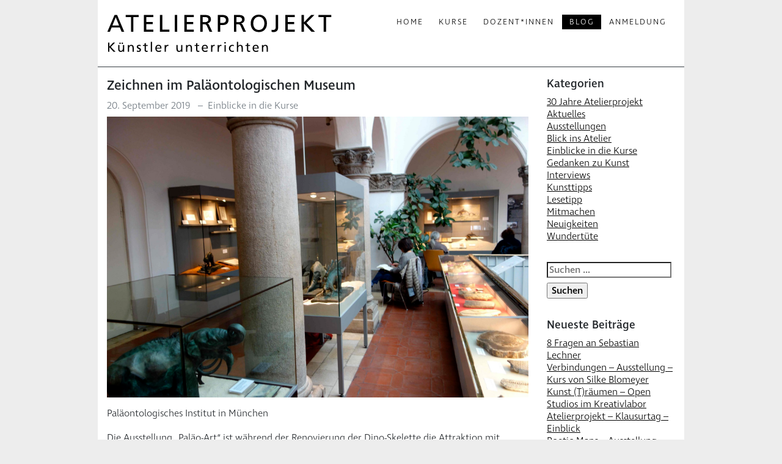

--- FILE ---
content_type: text/html; charset=UTF-8
request_url: https://atelierprojekt.de/blog/einblickeindiekurse/zeichnen-im-palaeontologischen-museum/
body_size: 8189
content:
<!doctype html>
<html lang="de">
<head>
    <meta charset="UTF-8">
    <meta name="viewport" content="width=device-width, initial-scale=1">

	<title>Zeichnen im Paläontologischen Museum &#8211; Atelierprojekt</title>
<meta name='robots' content='max-image-preview:large' />

<!-- Open Graph Meta Tags generated by Blog2Social 873 - https://www.blog2social.com -->
<meta property="og:title" content="Zeichnen im Paläontologischen Museum"/>
<meta property="og:description" content="Die Ausstellung &quot;Paläo-Art&quot; ist während der Renovierung der Dino-Skelette"/>
<meta property="og:url" content="/blog/einblickeindiekurse/zeichnen-im-palaeontologischen-museum/"/>
<meta property="og:image:alt" content="Zeichnen im Museum - Silke Blomeyer"/>
<meta property="og:image" content="https://atelierprojekt.de/wp-content/uploads/DSC00868-1-scaled.jpg"/>
<meta property="og:image:width" content="2560" />
<meta property="og:image:height" content="1685" />
<meta property="og:type" content="article"/>
<meta property="og:article:published_time" content="2019-09-20 16:21:17"/>
<meta property="og:article:modified_time" content="2020-05-20 16:31:38"/>
<!-- Open Graph Meta Tags generated by Blog2Social 873 - https://www.blog2social.com -->

<!-- Twitter Card generated by Blog2Social 873 - https://www.blog2social.com -->
<meta name="twitter:card" content="summary">
<meta name="twitter:title" content="Zeichnen im Paläontologischen Museum"/>
<meta name="twitter:description" content="Die Ausstellung &quot;Paläo-Art&quot; ist während der Renovierung der Dino-Skelette"/>
<meta name="twitter:image" content="https://atelierprojekt.de/wp-content/uploads/DSC00868-1-scaled.jpg"/>
<meta name="twitter:image:alt" content="Zeichnen im Museum - Silke Blomeyer"/>
<!-- Twitter Card generated by Blog2Social 873 - https://www.blog2social.com -->
<meta name="author" content="atelierprojekt"/>
<style id='wp-img-auto-sizes-contain-inline-css' type='text/css'>
img:is([sizes=auto i],[sizes^="auto," i]){contain-intrinsic-size:3000px 1500px}
/*# sourceURL=wp-img-auto-sizes-contain-inline-css */
</style>
<style id='wp-block-library-inline-css' type='text/css'>
:root{--wp-block-synced-color:#7a00df;--wp-block-synced-color--rgb:122,0,223;--wp-bound-block-color:var(--wp-block-synced-color);--wp-editor-canvas-background:#ddd;--wp-admin-theme-color:#007cba;--wp-admin-theme-color--rgb:0,124,186;--wp-admin-theme-color-darker-10:#006ba1;--wp-admin-theme-color-darker-10--rgb:0,107,160.5;--wp-admin-theme-color-darker-20:#005a87;--wp-admin-theme-color-darker-20--rgb:0,90,135;--wp-admin-border-width-focus:2px}@media (min-resolution:192dpi){:root{--wp-admin-border-width-focus:1.5px}}.wp-element-button{cursor:pointer}:root .has-very-light-gray-background-color{background-color:#eee}:root .has-very-dark-gray-background-color{background-color:#313131}:root .has-very-light-gray-color{color:#eee}:root .has-very-dark-gray-color{color:#313131}:root .has-vivid-green-cyan-to-vivid-cyan-blue-gradient-background{background:linear-gradient(135deg,#00d084,#0693e3)}:root .has-purple-crush-gradient-background{background:linear-gradient(135deg,#34e2e4,#4721fb 50%,#ab1dfe)}:root .has-hazy-dawn-gradient-background{background:linear-gradient(135deg,#faaca8,#dad0ec)}:root .has-subdued-olive-gradient-background{background:linear-gradient(135deg,#fafae1,#67a671)}:root .has-atomic-cream-gradient-background{background:linear-gradient(135deg,#fdd79a,#004a59)}:root .has-nightshade-gradient-background{background:linear-gradient(135deg,#330968,#31cdcf)}:root .has-midnight-gradient-background{background:linear-gradient(135deg,#020381,#2874fc)}:root{--wp--preset--font-size--normal:16px;--wp--preset--font-size--huge:42px}.has-regular-font-size{font-size:1em}.has-larger-font-size{font-size:2.625em}.has-normal-font-size{font-size:var(--wp--preset--font-size--normal)}.has-huge-font-size{font-size:var(--wp--preset--font-size--huge)}.has-text-align-center{text-align:center}.has-text-align-left{text-align:left}.has-text-align-right{text-align:right}.has-fit-text{white-space:nowrap!important}#end-resizable-editor-section{display:none}.aligncenter{clear:both}.items-justified-left{justify-content:flex-start}.items-justified-center{justify-content:center}.items-justified-right{justify-content:flex-end}.items-justified-space-between{justify-content:space-between}.screen-reader-text{border:0;clip-path:inset(50%);height:1px;margin:-1px;overflow:hidden;padding:0;position:absolute;width:1px;word-wrap:normal!important}.screen-reader-text:focus{background-color:#ddd;clip-path:none;color:#444;display:block;font-size:1em;height:auto;left:5px;line-height:normal;padding:15px 23px 14px;text-decoration:none;top:5px;width:auto;z-index:100000}html :where(.has-border-color){border-style:solid}html :where([style*=border-top-color]){border-top-style:solid}html :where([style*=border-right-color]){border-right-style:solid}html :where([style*=border-bottom-color]){border-bottom-style:solid}html :where([style*=border-left-color]){border-left-style:solid}html :where([style*=border-width]){border-style:solid}html :where([style*=border-top-width]){border-top-style:solid}html :where([style*=border-right-width]){border-right-style:solid}html :where([style*=border-bottom-width]){border-bottom-style:solid}html :where([style*=border-left-width]){border-left-style:solid}html :where(img[class*=wp-image-]){height:auto;max-width:100%}:where(figure){margin:0 0 1em}html :where(.is-position-sticky){--wp-admin--admin-bar--position-offset:var(--wp-admin--admin-bar--height,0px)}@media screen and (max-width:600px){html :where(.is-position-sticky){--wp-admin--admin-bar--position-offset:0px}}

/*# sourceURL=wp-block-library-inline-css */
</style><style id='wp-block-image-inline-css' type='text/css'>
.wp-block-image>a,.wp-block-image>figure>a{display:inline-block}.wp-block-image img{box-sizing:border-box;height:auto;max-width:100%;vertical-align:bottom}@media not (prefers-reduced-motion){.wp-block-image img.hide{visibility:hidden}.wp-block-image img.show{animation:show-content-image .4s}}.wp-block-image[style*=border-radius] img,.wp-block-image[style*=border-radius]>a{border-radius:inherit}.wp-block-image.has-custom-border img{box-sizing:border-box}.wp-block-image.aligncenter{text-align:center}.wp-block-image.alignfull>a,.wp-block-image.alignwide>a{width:100%}.wp-block-image.alignfull img,.wp-block-image.alignwide img{height:auto;width:100%}.wp-block-image .aligncenter,.wp-block-image .alignleft,.wp-block-image .alignright,.wp-block-image.aligncenter,.wp-block-image.alignleft,.wp-block-image.alignright{display:table}.wp-block-image .aligncenter>figcaption,.wp-block-image .alignleft>figcaption,.wp-block-image .alignright>figcaption,.wp-block-image.aligncenter>figcaption,.wp-block-image.alignleft>figcaption,.wp-block-image.alignright>figcaption{caption-side:bottom;display:table-caption}.wp-block-image .alignleft{float:left;margin:.5em 1em .5em 0}.wp-block-image .alignright{float:right;margin:.5em 0 .5em 1em}.wp-block-image .aligncenter{margin-left:auto;margin-right:auto}.wp-block-image :where(figcaption){margin-bottom:1em;margin-top:.5em}.wp-block-image.is-style-circle-mask img{border-radius:9999px}@supports ((-webkit-mask-image:none) or (mask-image:none)) or (-webkit-mask-image:none){.wp-block-image.is-style-circle-mask img{border-radius:0;-webkit-mask-image:url('data:image/svg+xml;utf8,<svg viewBox="0 0 100 100" xmlns="http://www.w3.org/2000/svg"><circle cx="50" cy="50" r="50"/></svg>');mask-image:url('data:image/svg+xml;utf8,<svg viewBox="0 0 100 100" xmlns="http://www.w3.org/2000/svg"><circle cx="50" cy="50" r="50"/></svg>');mask-mode:alpha;-webkit-mask-position:center;mask-position:center;-webkit-mask-repeat:no-repeat;mask-repeat:no-repeat;-webkit-mask-size:contain;mask-size:contain}}:root :where(.wp-block-image.is-style-rounded img,.wp-block-image .is-style-rounded img){border-radius:9999px}.wp-block-image figure{margin:0}.wp-lightbox-container{display:flex;flex-direction:column;position:relative}.wp-lightbox-container img{cursor:zoom-in}.wp-lightbox-container img:hover+button{opacity:1}.wp-lightbox-container button{align-items:center;backdrop-filter:blur(16px) saturate(180%);background-color:#5a5a5a40;border:none;border-radius:4px;cursor:zoom-in;display:flex;height:20px;justify-content:center;opacity:0;padding:0;position:absolute;right:16px;text-align:center;top:16px;width:20px;z-index:100}@media not (prefers-reduced-motion){.wp-lightbox-container button{transition:opacity .2s ease}}.wp-lightbox-container button:focus-visible{outline:3px auto #5a5a5a40;outline:3px auto -webkit-focus-ring-color;outline-offset:3px}.wp-lightbox-container button:hover{cursor:pointer;opacity:1}.wp-lightbox-container button:focus{opacity:1}.wp-lightbox-container button:focus,.wp-lightbox-container button:hover,.wp-lightbox-container button:not(:hover):not(:active):not(.has-background){background-color:#5a5a5a40;border:none}.wp-lightbox-overlay{box-sizing:border-box;cursor:zoom-out;height:100vh;left:0;overflow:hidden;position:fixed;top:0;visibility:hidden;width:100%;z-index:100000}.wp-lightbox-overlay .close-button{align-items:center;cursor:pointer;display:flex;justify-content:center;min-height:40px;min-width:40px;padding:0;position:absolute;right:calc(env(safe-area-inset-right) + 16px);top:calc(env(safe-area-inset-top) + 16px);z-index:5000000}.wp-lightbox-overlay .close-button:focus,.wp-lightbox-overlay .close-button:hover,.wp-lightbox-overlay .close-button:not(:hover):not(:active):not(.has-background){background:none;border:none}.wp-lightbox-overlay .lightbox-image-container{height:var(--wp--lightbox-container-height);left:50%;overflow:hidden;position:absolute;top:50%;transform:translate(-50%,-50%);transform-origin:top left;width:var(--wp--lightbox-container-width);z-index:9999999999}.wp-lightbox-overlay .wp-block-image{align-items:center;box-sizing:border-box;display:flex;height:100%;justify-content:center;margin:0;position:relative;transform-origin:0 0;width:100%;z-index:3000000}.wp-lightbox-overlay .wp-block-image img{height:var(--wp--lightbox-image-height);min-height:var(--wp--lightbox-image-height);min-width:var(--wp--lightbox-image-width);width:var(--wp--lightbox-image-width)}.wp-lightbox-overlay .wp-block-image figcaption{display:none}.wp-lightbox-overlay button{background:none;border:none}.wp-lightbox-overlay .scrim{background-color:#fff;height:100%;opacity:.9;position:absolute;width:100%;z-index:2000000}.wp-lightbox-overlay.active{visibility:visible}@media not (prefers-reduced-motion){.wp-lightbox-overlay.active{animation:turn-on-visibility .25s both}.wp-lightbox-overlay.active img{animation:turn-on-visibility .35s both}.wp-lightbox-overlay.show-closing-animation:not(.active){animation:turn-off-visibility .35s both}.wp-lightbox-overlay.show-closing-animation:not(.active) img{animation:turn-off-visibility .25s both}.wp-lightbox-overlay.zoom.active{animation:none;opacity:1;visibility:visible}.wp-lightbox-overlay.zoom.active .lightbox-image-container{animation:lightbox-zoom-in .4s}.wp-lightbox-overlay.zoom.active .lightbox-image-container img{animation:none}.wp-lightbox-overlay.zoom.active .scrim{animation:turn-on-visibility .4s forwards}.wp-lightbox-overlay.zoom.show-closing-animation:not(.active){animation:none}.wp-lightbox-overlay.zoom.show-closing-animation:not(.active) .lightbox-image-container{animation:lightbox-zoom-out .4s}.wp-lightbox-overlay.zoom.show-closing-animation:not(.active) .lightbox-image-container img{animation:none}.wp-lightbox-overlay.zoom.show-closing-animation:not(.active) .scrim{animation:turn-off-visibility .4s forwards}}@keyframes show-content-image{0%{visibility:hidden}99%{visibility:hidden}to{visibility:visible}}@keyframes turn-on-visibility{0%{opacity:0}to{opacity:1}}@keyframes turn-off-visibility{0%{opacity:1;visibility:visible}99%{opacity:0;visibility:visible}to{opacity:0;visibility:hidden}}@keyframes lightbox-zoom-in{0%{transform:translate(calc((-100vw + var(--wp--lightbox-scrollbar-width))/2 + var(--wp--lightbox-initial-left-position)),calc(-50vh + var(--wp--lightbox-initial-top-position))) scale(var(--wp--lightbox-scale))}to{transform:translate(-50%,-50%) scale(1)}}@keyframes lightbox-zoom-out{0%{transform:translate(-50%,-50%) scale(1);visibility:visible}99%{visibility:visible}to{transform:translate(calc((-100vw + var(--wp--lightbox-scrollbar-width))/2 + var(--wp--lightbox-initial-left-position)),calc(-50vh + var(--wp--lightbox-initial-top-position))) scale(var(--wp--lightbox-scale));visibility:hidden}}
/*# sourceURL=https://atelierprojekt.de/wp-includes/blocks/image/style.min.css */
</style>
<style id='wp-block-paragraph-inline-css' type='text/css'>
.is-small-text{font-size:.875em}.is-regular-text{font-size:1em}.is-large-text{font-size:2.25em}.is-larger-text{font-size:3em}.has-drop-cap:not(:focus):first-letter{float:left;font-size:8.4em;font-style:normal;font-weight:100;line-height:.68;margin:.05em .1em 0 0;text-transform:uppercase}body.rtl .has-drop-cap:not(:focus):first-letter{float:none;margin-left:.1em}p.has-drop-cap.has-background{overflow:hidden}:root :where(p.has-background){padding:1.25em 2.375em}:where(p.has-text-color:not(.has-link-color)) a{color:inherit}p.has-text-align-left[style*="writing-mode:vertical-lr"],p.has-text-align-right[style*="writing-mode:vertical-rl"]{rotate:180deg}
/*# sourceURL=https://atelierprojekt.de/wp-includes/blocks/paragraph/style.min.css */
</style>
<style id='global-styles-inline-css' type='text/css'>
:root{--wp--preset--aspect-ratio--square: 1;--wp--preset--aspect-ratio--4-3: 4/3;--wp--preset--aspect-ratio--3-4: 3/4;--wp--preset--aspect-ratio--3-2: 3/2;--wp--preset--aspect-ratio--2-3: 2/3;--wp--preset--aspect-ratio--16-9: 16/9;--wp--preset--aspect-ratio--9-16: 9/16;--wp--preset--color--black: #000000;--wp--preset--color--cyan-bluish-gray: #abb8c3;--wp--preset--color--white: #ffffff;--wp--preset--color--pale-pink: #f78da7;--wp--preset--color--vivid-red: #cf2e2e;--wp--preset--color--luminous-vivid-orange: #ff6900;--wp--preset--color--luminous-vivid-amber: #fcb900;--wp--preset--color--light-green-cyan: #7bdcb5;--wp--preset--color--vivid-green-cyan: #00d084;--wp--preset--color--pale-cyan-blue: #8ed1fc;--wp--preset--color--vivid-cyan-blue: #0693e3;--wp--preset--color--vivid-purple: #9b51e0;--wp--preset--color--atp-blue: #0053b5;--wp--preset--color--atp-green: #8cc63f;--wp--preset--color--atp-red: #ed1c24;--wp--preset--color--atp-orangered: #f15a24;--wp--preset--color--atp-organge: #f7931e;--wp--preset--color--atp-yellow: #fbb03b;--wp--preset--color--atp-gray: #bebebe;--wp--preset--color--atp-light-gray: #ededed;--wp--preset--color--atp-white: #ffffff;--wp--preset--color--atp-black: #000000;--wp--preset--gradient--vivid-cyan-blue-to-vivid-purple: linear-gradient(135deg,rgb(6,147,227) 0%,rgb(155,81,224) 100%);--wp--preset--gradient--light-green-cyan-to-vivid-green-cyan: linear-gradient(135deg,rgb(122,220,180) 0%,rgb(0,208,130) 100%);--wp--preset--gradient--luminous-vivid-amber-to-luminous-vivid-orange: linear-gradient(135deg,rgb(252,185,0) 0%,rgb(255,105,0) 100%);--wp--preset--gradient--luminous-vivid-orange-to-vivid-red: linear-gradient(135deg,rgb(255,105,0) 0%,rgb(207,46,46) 100%);--wp--preset--gradient--very-light-gray-to-cyan-bluish-gray: linear-gradient(135deg,rgb(238,238,238) 0%,rgb(169,184,195) 100%);--wp--preset--gradient--cool-to-warm-spectrum: linear-gradient(135deg,rgb(74,234,220) 0%,rgb(151,120,209) 20%,rgb(207,42,186) 40%,rgb(238,44,130) 60%,rgb(251,105,98) 80%,rgb(254,248,76) 100%);--wp--preset--gradient--blush-light-purple: linear-gradient(135deg,rgb(255,206,236) 0%,rgb(152,150,240) 100%);--wp--preset--gradient--blush-bordeaux: linear-gradient(135deg,rgb(254,205,165) 0%,rgb(254,45,45) 50%,rgb(107,0,62) 100%);--wp--preset--gradient--luminous-dusk: linear-gradient(135deg,rgb(255,203,112) 0%,rgb(199,81,192) 50%,rgb(65,88,208) 100%);--wp--preset--gradient--pale-ocean: linear-gradient(135deg,rgb(255,245,203) 0%,rgb(182,227,212) 50%,rgb(51,167,181) 100%);--wp--preset--gradient--electric-grass: linear-gradient(135deg,rgb(202,248,128) 0%,rgb(113,206,126) 100%);--wp--preset--gradient--midnight: linear-gradient(135deg,rgb(2,3,129) 0%,rgb(40,116,252) 100%);--wp--preset--font-size--small: 13px;--wp--preset--font-size--medium: 20px;--wp--preset--font-size--large: 36px;--wp--preset--font-size--x-large: 42px;--wp--preset--spacing--20: 0.44rem;--wp--preset--spacing--30: 0.67rem;--wp--preset--spacing--40: 1rem;--wp--preset--spacing--50: 1.5rem;--wp--preset--spacing--60: 2.25rem;--wp--preset--spacing--70: 3.38rem;--wp--preset--spacing--80: 5.06rem;--wp--preset--shadow--natural: 6px 6px 9px rgba(0, 0, 0, 0.2);--wp--preset--shadow--deep: 12px 12px 50px rgba(0, 0, 0, 0.4);--wp--preset--shadow--sharp: 6px 6px 0px rgba(0, 0, 0, 0.2);--wp--preset--shadow--outlined: 6px 6px 0px -3px rgb(255, 255, 255), 6px 6px rgb(0, 0, 0);--wp--preset--shadow--crisp: 6px 6px 0px rgb(0, 0, 0);}:where(.is-layout-flex){gap: 0.5em;}:where(.is-layout-grid){gap: 0.5em;}body .is-layout-flex{display: flex;}.is-layout-flex{flex-wrap: wrap;align-items: center;}.is-layout-flex > :is(*, div){margin: 0;}body .is-layout-grid{display: grid;}.is-layout-grid > :is(*, div){margin: 0;}:where(.wp-block-columns.is-layout-flex){gap: 2em;}:where(.wp-block-columns.is-layout-grid){gap: 2em;}:where(.wp-block-post-template.is-layout-flex){gap: 1.25em;}:where(.wp-block-post-template.is-layout-grid){gap: 1.25em;}.has-black-color{color: var(--wp--preset--color--black) !important;}.has-cyan-bluish-gray-color{color: var(--wp--preset--color--cyan-bluish-gray) !important;}.has-white-color{color: var(--wp--preset--color--white) !important;}.has-pale-pink-color{color: var(--wp--preset--color--pale-pink) !important;}.has-vivid-red-color{color: var(--wp--preset--color--vivid-red) !important;}.has-luminous-vivid-orange-color{color: var(--wp--preset--color--luminous-vivid-orange) !important;}.has-luminous-vivid-amber-color{color: var(--wp--preset--color--luminous-vivid-amber) !important;}.has-light-green-cyan-color{color: var(--wp--preset--color--light-green-cyan) !important;}.has-vivid-green-cyan-color{color: var(--wp--preset--color--vivid-green-cyan) !important;}.has-pale-cyan-blue-color{color: var(--wp--preset--color--pale-cyan-blue) !important;}.has-vivid-cyan-blue-color{color: var(--wp--preset--color--vivid-cyan-blue) !important;}.has-vivid-purple-color{color: var(--wp--preset--color--vivid-purple) !important;}.has-black-background-color{background-color: var(--wp--preset--color--black) !important;}.has-cyan-bluish-gray-background-color{background-color: var(--wp--preset--color--cyan-bluish-gray) !important;}.has-white-background-color{background-color: var(--wp--preset--color--white) !important;}.has-pale-pink-background-color{background-color: var(--wp--preset--color--pale-pink) !important;}.has-vivid-red-background-color{background-color: var(--wp--preset--color--vivid-red) !important;}.has-luminous-vivid-orange-background-color{background-color: var(--wp--preset--color--luminous-vivid-orange) !important;}.has-luminous-vivid-amber-background-color{background-color: var(--wp--preset--color--luminous-vivid-amber) !important;}.has-light-green-cyan-background-color{background-color: var(--wp--preset--color--light-green-cyan) !important;}.has-vivid-green-cyan-background-color{background-color: var(--wp--preset--color--vivid-green-cyan) !important;}.has-pale-cyan-blue-background-color{background-color: var(--wp--preset--color--pale-cyan-blue) !important;}.has-vivid-cyan-blue-background-color{background-color: var(--wp--preset--color--vivid-cyan-blue) !important;}.has-vivid-purple-background-color{background-color: var(--wp--preset--color--vivid-purple) !important;}.has-black-border-color{border-color: var(--wp--preset--color--black) !important;}.has-cyan-bluish-gray-border-color{border-color: var(--wp--preset--color--cyan-bluish-gray) !important;}.has-white-border-color{border-color: var(--wp--preset--color--white) !important;}.has-pale-pink-border-color{border-color: var(--wp--preset--color--pale-pink) !important;}.has-vivid-red-border-color{border-color: var(--wp--preset--color--vivid-red) !important;}.has-luminous-vivid-orange-border-color{border-color: var(--wp--preset--color--luminous-vivid-orange) !important;}.has-luminous-vivid-amber-border-color{border-color: var(--wp--preset--color--luminous-vivid-amber) !important;}.has-light-green-cyan-border-color{border-color: var(--wp--preset--color--light-green-cyan) !important;}.has-vivid-green-cyan-border-color{border-color: var(--wp--preset--color--vivid-green-cyan) !important;}.has-pale-cyan-blue-border-color{border-color: var(--wp--preset--color--pale-cyan-blue) !important;}.has-vivid-cyan-blue-border-color{border-color: var(--wp--preset--color--vivid-cyan-blue) !important;}.has-vivid-purple-border-color{border-color: var(--wp--preset--color--vivid-purple) !important;}.has-vivid-cyan-blue-to-vivid-purple-gradient-background{background: var(--wp--preset--gradient--vivid-cyan-blue-to-vivid-purple) !important;}.has-light-green-cyan-to-vivid-green-cyan-gradient-background{background: var(--wp--preset--gradient--light-green-cyan-to-vivid-green-cyan) !important;}.has-luminous-vivid-amber-to-luminous-vivid-orange-gradient-background{background: var(--wp--preset--gradient--luminous-vivid-amber-to-luminous-vivid-orange) !important;}.has-luminous-vivid-orange-to-vivid-red-gradient-background{background: var(--wp--preset--gradient--luminous-vivid-orange-to-vivid-red) !important;}.has-very-light-gray-to-cyan-bluish-gray-gradient-background{background: var(--wp--preset--gradient--very-light-gray-to-cyan-bluish-gray) !important;}.has-cool-to-warm-spectrum-gradient-background{background: var(--wp--preset--gradient--cool-to-warm-spectrum) !important;}.has-blush-light-purple-gradient-background{background: var(--wp--preset--gradient--blush-light-purple) !important;}.has-blush-bordeaux-gradient-background{background: var(--wp--preset--gradient--blush-bordeaux) !important;}.has-luminous-dusk-gradient-background{background: var(--wp--preset--gradient--luminous-dusk) !important;}.has-pale-ocean-gradient-background{background: var(--wp--preset--gradient--pale-ocean) !important;}.has-electric-grass-gradient-background{background: var(--wp--preset--gradient--electric-grass) !important;}.has-midnight-gradient-background{background: var(--wp--preset--gradient--midnight) !important;}.has-small-font-size{font-size: var(--wp--preset--font-size--small) !important;}.has-medium-font-size{font-size: var(--wp--preset--font-size--medium) !important;}.has-large-font-size{font-size: var(--wp--preset--font-size--large) !important;}.has-x-large-font-size{font-size: var(--wp--preset--font-size--x-large) !important;}
/*# sourceURL=global-styles-inline-css */
</style>

<style id='classic-theme-styles-inline-css' type='text/css'>
/*! This file is auto-generated */
.wp-block-button__link{color:#fff;background-color:#32373c;border-radius:9999px;box-shadow:none;text-decoration:none;padding:calc(.667em + 2px) calc(1.333em + 2px);font-size:1.125em}.wp-block-file__button{background:#32373c;color:#fff;text-decoration:none}
/*# sourceURL=/wp-includes/css/classic-themes.min.css */
</style>
<link rel='stylesheet' id='wp-bootstrap-blocks-styles-css' href='https://atelierprojekt.de/wp-content/plugins/wp-bootstrap-blocks/build/style-index.css?ver=5.2.1' type='text/css' media='all' />
<link rel='stylesheet' id='bootstrap-style-css' href='https://atelierprojekt.de/wp-content/themes/atelierprojekt/assets/css/bootstrap.min.css?ver=6.9' type='text/css' media='all' />
<link rel='stylesheet' id='atp-style-css' href='https://atelierprojekt.de/wp-content/themes/atelierprojekt/style.css?ver=6.9' type='text/css' media='all' />

</head>

<body >
<header>
    <div class="container">
		        <div class="container bg-white py-4 py-sm-4 border-bottom border-dark">


	                    <nav class="navbar navbar-expand-lg navbar-light p-0">
                <div class="row we-100">
                    <div class="col-9 col-lg-12 p-0">
                        <a class="navbar-brand p-0" href="https://atelierprojekt.de">
                            <img src="https://atelierprojekt.de/wp-content/themes/atelierprojekt/assets/images/ap-logo.svg" alt="Atelierprojekt - Künstler unterrichten" width="368" height="61">
                        </a>
                    </div>
                    <div class="col-3 d-lg-none p-0 pt-2 pt-sm-0 text-right">
                        <button class="navbar-toggler" type="button" data-toggle="collapse" data-target="#main-navbar-collapse" aria-controls="main-navbar-collapse" aria-expanded="false" aria-label="Toggle navigation">
                            <span class="navbar-toggler-icon"></span>
                        </button>
                    </div>
                </div>

                <div class="collapse navbar-collapse" id="main-navbar-collapse">
	                <ul id="menu-hauptmenue" class="navbar-nav ml-auto"><li itemscope="itemscope" itemtype="https://www.schema.org/SiteNavigationElement" id="menu-item-18" class="menu-item menu-item-type-post_type menu-item-object-page menu-item-home menu-item-18 nav-item"><a title="Home" href="https://atelierprojekt.de/" class="nav-link">Home</a></li>
<li itemscope="itemscope" itemtype="https://www.schema.org/SiteNavigationElement" id="menu-item-35" class="menu-item menu-item-type-post_type menu-item-object-page menu-item-35 nav-item"><a title="Kurse" href="https://atelierprojekt.de/kurse/" class="nav-link">Kurse</a></li>
<li itemscope="itemscope" itemtype="https://www.schema.org/SiteNavigationElement" id="menu-item-34" class="menu-item menu-item-type-post_type menu-item-object-page menu-item-34 nav-item"><a title="Dozent*innen" href="https://atelierprojekt.de/dozenten/" class="nav-link">Dozent*innen</a></li>
<li itemscope="itemscope" itemtype="https://www.schema.org/SiteNavigationElement" id="menu-item-2384" class="menu-item menu-item-type-post_type menu-item-object-page current_page_parent menu-item-2384 nav-item active"><a title="Blog" href="https://atelierprojekt.de/blog/" class="nav-link">Blog</a></li>
<li itemscope="itemscope" itemtype="https://www.schema.org/SiteNavigationElement" id="menu-item-32" class="menu-item menu-item-type-post_type menu-item-object-page menu-item-32 nav-item"><a title="Anmeldung" href="https://atelierprojekt.de/anmeldung/" class="nav-link">Anmeldung</a></li>
</ul>                </div>
            </nav>
	                </div>
    </div>
	</header>

<div class="container">
	<div class="container py-3 bg-white clearfix">		
		<div class="row">
			<div class="col-md-9">
				<article id="post-2253" class="post-2253 post type-post status-publish format-standard has-post-thumbnail hentry category-einblickeindiekurse">

    <header class="entry-header">
		<h1 class="mb-2">Zeichnen im Paläontologischen Museum</h1>        <div class="text-muted post-meta mb-2">
			<span class="posted-on"><a href="https://atelierprojekt.de/blog/einblickeindiekurse/zeichnen-im-palaeontologischen-museum/" rel="bookmark"><time class="entry-date published updated" datetime="2019-09-20T16:21:17+02:00">20. September 2019</time></a></span> <span class="mx-2">&ndash;</span><span class="cat-links"><a href="https://atelierprojekt.de/blog/./einblickeindiekurse/" rel="category tag">Einblicke in die Kurse</a></span>        </div>

    </header>

    <div class="entry-content">
		
<figure class="wp-block-image size-large"><img fetchpriority="high" decoding="async" width="2560" height="1707" src="https://atelierprojekt.de/wp-content/uploads/DSC00863-1-scaled.jpg" alt="Silke Blomeyer - Palaeontologisches Museum München" class="wp-image-2250" srcset="https://atelierprojekt.de/wp-content/uploads/DSC00863-1-scaled.jpg 2560w, https://atelierprojekt.de/wp-content/uploads/DSC00863-1-300x200.jpg 300w, https://atelierprojekt.de/wp-content/uploads/DSC00863-1-768x512.jpg 768w, https://atelierprojekt.de/wp-content/uploads/DSC00863-1-2048x1365.jpg 2048w" sizes="(max-width: 2560px) 100vw, 2560px" /></figure>



<p>Paläontologisches Institut in München<br><br>Die Ausstellung &#8222;Paläo-Art&#8220; ist während der Renovierung der Dino-Skelette die Attraktion mit Zeichnungen und Tiermodellen vom Jugendstil bis in die Neuzeit. Eintritt frei.<br><br>Hier Zeichnungen der Teilnehmer*innen aus dem Kurs &#8222;Zeichnen im Museum&#8220; , Silke Blomeyer<br></p>


<div class="row">
				
<div class="col-6">
				<div >
					
<div class="wp-block-bootstrap-grid-block-column">
<figure class="wp-block-image size-large"><img decoding="async" width="2560" height="1685" src="https://atelierprojekt.de/wp-content/uploads/DSC00868-1-scaled.jpg" alt="Zeichnen im Museum - Silke Blomeyer" class="wp-image-2252" srcset="https://atelierprojekt.de/wp-content/uploads/DSC00868-1-scaled.jpg 2560w, https://atelierprojekt.de/wp-content/uploads/DSC00868-1-300x197.jpg 300w, https://atelierprojekt.de/wp-content/uploads/DSC00868-1-768x505.jpg 768w, https://atelierprojekt.de/wp-content/uploads/DSC00868-1-2048x1348.jpg 2048w" sizes="(max-width: 2560px) 100vw, 2560px" /></figure>
</div>

				</div>
			</div>

<div class="col-6">
				<div >
					
<div class="wp-block-bootstrap-grid-block-column">
<figure class="wp-block-image size-large"><img decoding="async" width="1707" height="2560" src="https://atelierprojekt.de/wp-content/uploads/DSC00866-1-scaled.jpg" alt="Zeichnen im Museum  Silke Blomeyer" class="wp-image-2251" srcset="https://atelierprojekt.de/wp-content/uploads/DSC00866-1-scaled.jpg 1707w, https://atelierprojekt.de/wp-content/uploads/DSC00866-1-200x300.jpg 200w, https://atelierprojekt.de/wp-content/uploads/DSC00866-1-1365x2048.jpg 1365w" sizes="(max-width: 1707px) 100vw, 1707px" /></figure>
</div>

				</div>
			</div>

			</div>    </div>

</article>

			</div>
			<div class="col-md-3">
									<div id="sidebar-blog">
						<section id="categories-3" class="widget widget_categories"><h2 class="widget-title">Kategorien</h2>
			<ul>
					<li class="cat-item cat-item-243"><a href="https://atelierprojekt.de/blog/./30-jahre-atelierprojekt/">30 Jahre Atelierprojekt</a>
</li>
	<li class="cat-item cat-item-113"><a href="https://atelierprojekt.de/blog/./aktuelles/">Aktuelles</a>
</li>
	<li class="cat-item cat-item-91"><a href="https://atelierprojekt.de/blog/./ausstellungen/">Ausstellungen</a>
</li>
	<li class="cat-item cat-item-88"><a href="https://atelierprojekt.de/blog/./blick-ins-atelier/">Blick ins Atelier</a>
</li>
	<li class="cat-item cat-item-94"><a href="https://atelierprojekt.de/blog/./einblickeindiekurse/">Einblicke in die Kurse</a>
</li>
	<li class="cat-item cat-item-135"><a href="https://atelierprojekt.de/blog/./inkuerzeeinbild/">Gedanken zu Kunst</a>
</li>
	<li class="cat-item cat-item-92"><a href="https://atelierprojekt.de/blog/./interviews/">Interviews</a>
</li>
	<li class="cat-item cat-item-93"><a href="https://atelierprojekt.de/blog/./kunsttipps/">Kunsttipps</a>
</li>
	<li class="cat-item cat-item-125"><a href="https://atelierprojekt.de/blog/./lesetipp/">Lesetipp</a>
</li>
	<li class="cat-item cat-item-90"><a href="https://atelierprojekt.de/blog/./mitmachen/">Mitmachen</a>
</li>
	<li class="cat-item cat-item-1"><a href="https://atelierprojekt.de/blog/./neuigkeiten/">Neuigkeiten</a>
</li>
	<li class="cat-item cat-item-89"><a href="https://atelierprojekt.de/blog/./wundertuete/">Wundertüte</a>
</li>
			</ul>

			</section><section id="search-2" class="widget widget_search"><form role="search" method="get" class="search-form" action="https://atelierprojekt.de/">
				<label>
					<span class="screen-reader-text">Suche nach:</span>
					<input type="search" class="search-field" placeholder="Suchen …" value="" name="s" />
				</label>
				<input type="submit" class="search-submit" value="Suchen" />
			</form></section>
		<section id="recent-posts-2" class="widget widget_recent_entries">
		<h2 class="widget-title">Neueste Beiträge</h2>
		<ul>
											<li>
					<a href="https://atelierprojekt.de/blog/interviews/8-fragen-an-sebastian-lechner/">8 Fragen an Sebastian Lechner</a>
									</li>
											<li>
					<a href="https://atelierprojekt.de/blog/ausstellungen/verbindungen-ausstellung-kurs-von-silke-blomeyer/">Verbindungen – Ausstellung – Kurs von Silke Blomeyer</a>
									</li>
											<li>
					<a href="https://atelierprojekt.de/blog/neuigkeiten/kunst-traeumen-open-studios-im-kreativlabor/">Kunst (T)räumen – Open Studios im Kreativlabor</a>
									</li>
											<li>
					<a href="https://atelierprojekt.de/blog/neuigkeiten/atelierprojekt-klausurtag-einblick/">Atelierprojekt – Klausurtag – Einblick</a>
									</li>
											<li>
					<a href="https://atelierprojekt.de/blog/ausstellungen/poetic-maps-ausstellung-karin-froehlich-penelope-richardson/">Poetic Maps – Ausstellung – Karin Fröhlich, Penelope Richardson</a>
									</li>
					</ul>

		</section><section id="archives-2" class="widget widget_archive"><h2 class="widget-title">Archiv</h2>
			<ul>
					<li><a href='https://atelierprojekt.de/blog/2026/01/'>Januar 2026</a></li>
	<li><a href='https://atelierprojekt.de/blog/2025/11/'>November 2025</a></li>
	<li><a href='https://atelierprojekt.de/blog/2025/10/'>Oktober 2025</a></li>
	<li><a href='https://atelierprojekt.de/blog/2025/09/'>September 2025</a></li>
	<li><a href='https://atelierprojekt.de/blog/2025/06/'>Juni 2025</a></li>
	<li><a href='https://atelierprojekt.de/blog/2025/03/'>März 2025</a></li>
	<li><a href='https://atelierprojekt.de/blog/2024/10/'>Oktober 2024</a></li>
	<li><a href='https://atelierprojekt.de/blog/2024/06/'>Juni 2024</a></li>
	<li><a href='https://atelierprojekt.de/blog/2024/04/'>April 2024</a></li>
	<li><a href='https://atelierprojekt.de/blog/2024/03/'>März 2024</a></li>
	<li><a href='https://atelierprojekt.de/blog/2024/02/'>Februar 2024</a></li>
	<li><a href='https://atelierprojekt.de/blog/2024/01/'>Januar 2024</a></li>
	<li><a href='https://atelierprojekt.de/blog/2023/12/'>Dezember 2023</a></li>
	<li><a href='https://atelierprojekt.de/blog/2023/11/'>November 2023</a></li>
	<li><a href='https://atelierprojekt.de/blog/2023/09/'>September 2023</a></li>
	<li><a href='https://atelierprojekt.de/blog/2023/08/'>August 2023</a></li>
	<li><a href='https://atelierprojekt.de/blog/2023/07/'>Juli 2023</a></li>
	<li><a href='https://atelierprojekt.de/blog/2023/06/'>Juni 2023</a></li>
	<li><a href='https://atelierprojekt.de/blog/2023/05/'>Mai 2023</a></li>
	<li><a href='https://atelierprojekt.de/blog/2023/04/'>April 2023</a></li>
	<li><a href='https://atelierprojekt.de/blog/2023/01/'>Januar 2023</a></li>
	<li><a href='https://atelierprojekt.de/blog/2022/12/'>Dezember 2022</a></li>
	<li><a href='https://atelierprojekt.de/blog/2022/11/'>November 2022</a></li>
	<li><a href='https://atelierprojekt.de/blog/2022/10/'>Oktober 2022</a></li>
	<li><a href='https://atelierprojekt.de/blog/2022/08/'>August 2022</a></li>
	<li><a href='https://atelierprojekt.de/blog/2022/07/'>Juli 2022</a></li>
	<li><a href='https://atelierprojekt.de/blog/2022/06/'>Juni 2022</a></li>
	<li><a href='https://atelierprojekt.de/blog/2022/05/'>Mai 2022</a></li>
	<li><a href='https://atelierprojekt.de/blog/2022/03/'>März 2022</a></li>
	<li><a href='https://atelierprojekt.de/blog/2022/02/'>Februar 2022</a></li>
	<li><a href='https://atelierprojekt.de/blog/2021/12/'>Dezember 2021</a></li>
	<li><a href='https://atelierprojekt.de/blog/2021/11/'>November 2021</a></li>
	<li><a href='https://atelierprojekt.de/blog/2021/10/'>Oktober 2021</a></li>
	<li><a href='https://atelierprojekt.de/blog/2021/09/'>September 2021</a></li>
	<li><a href='https://atelierprojekt.de/blog/2021/08/'>August 2021</a></li>
	<li><a href='https://atelierprojekt.de/blog/2021/07/'>Juli 2021</a></li>
	<li><a href='https://atelierprojekt.de/blog/2021/06/'>Juni 2021</a></li>
	<li><a href='https://atelierprojekt.de/blog/2021/05/'>Mai 2021</a></li>
	<li><a href='https://atelierprojekt.de/blog/2021/04/'>April 2021</a></li>
	<li><a href='https://atelierprojekt.de/blog/2021/03/'>März 2021</a></li>
	<li><a href='https://atelierprojekt.de/blog/2021/02/'>Februar 2021</a></li>
	<li><a href='https://atelierprojekt.de/blog/2021/01/'>Januar 2021</a></li>
	<li><a href='https://atelierprojekt.de/blog/2020/12/'>Dezember 2020</a></li>
	<li><a href='https://atelierprojekt.de/blog/2020/11/'>November 2020</a></li>
	<li><a href='https://atelierprojekt.de/blog/2020/10/'>Oktober 2020</a></li>
	<li><a href='https://atelierprojekt.de/blog/2020/09/'>September 2020</a></li>
	<li><a href='https://atelierprojekt.de/blog/2020/08/'>August 2020</a></li>
	<li><a href='https://atelierprojekt.de/blog/2020/07/'>Juli 2020</a></li>
	<li><a href='https://atelierprojekt.de/blog/2020/06/'>Juni 2020</a></li>
	<li><a href='https://atelierprojekt.de/blog/2020/05/'>Mai 2020</a></li>
	<li><a href='https://atelierprojekt.de/blog/2020/04/'>April 2020</a></li>
	<li><a href='https://atelierprojekt.de/blog/2020/03/'>März 2020</a></li>
	<li><a href='https://atelierprojekt.de/blog/2020/01/'>Januar 2020</a></li>
	<li><a href='https://atelierprojekt.de/blog/2019/09/'>September 2019</a></li>
			</ul>

			</section><section id="categories-2" class="widget widget_categories"><h2 class="widget-title">Kategorien</h2>
			<ul>
					<li class="cat-item cat-item-243"><a href="https://atelierprojekt.de/blog/./30-jahre-atelierprojekt/">30 Jahre Atelierprojekt</a>
</li>
	<li class="cat-item cat-item-113"><a href="https://atelierprojekt.de/blog/./aktuelles/">Aktuelles</a>
</li>
	<li class="cat-item cat-item-91"><a href="https://atelierprojekt.de/blog/./ausstellungen/">Ausstellungen</a>
</li>
	<li class="cat-item cat-item-88"><a href="https://atelierprojekt.de/blog/./blick-ins-atelier/">Blick ins Atelier</a>
</li>
	<li class="cat-item cat-item-94"><a href="https://atelierprojekt.de/blog/./einblickeindiekurse/">Einblicke in die Kurse</a>
</li>
	<li class="cat-item cat-item-135"><a href="https://atelierprojekt.de/blog/./inkuerzeeinbild/">Gedanken zu Kunst</a>
</li>
	<li class="cat-item cat-item-92"><a href="https://atelierprojekt.de/blog/./interviews/">Interviews</a>
</li>
	<li class="cat-item cat-item-93"><a href="https://atelierprojekt.de/blog/./kunsttipps/">Kunsttipps</a>
</li>
	<li class="cat-item cat-item-125"><a href="https://atelierprojekt.de/blog/./lesetipp/">Lesetipp</a>
</li>
	<li class="cat-item cat-item-90"><a href="https://atelierprojekt.de/blog/./mitmachen/">Mitmachen</a>
</li>
	<li class="cat-item cat-item-1"><a href="https://atelierprojekt.de/blog/./neuigkeiten/">Neuigkeiten</a>
</li>
	<li class="cat-item cat-item-89"><a href="https://atelierprojekt.de/blog/./wundertuete/">Wundertüte</a>
</li>
			</ul>

			</section>					</div>
							</div>
		</div>
	</div>
</div>
<div class="container">
    <footer class="pb-2 pt-3 pt-md-2" id="main-footer">
        <div class="container">
            <div class="row">
                <div class="col-md-4 mb-4 mb-md-0 text-center text-md-left small">
                    &copy; Atelierprojekt München 2026                </div>
                <div class="col-md-4 mb-4 mb-md-0 text-center small">
                    <a class="mr-5 mr-md-0" href="https://atelierprojekt.de/impressum">Impressum</a> <a href="https://atelierprojekt.de/datenschutzerklaerung/">Datenschutz</a>
                </div>
                <div class="col-md-4 mb-3 mb-md-0 text-center text-md-right">
                    <a class="mr-5 mr-md-0" href="https://atelierprojekt.de/anmeldung">Kontakt</a>
                    <a href="/">▲ HOME</a>
                </div>
            </div>
        </div>
    </footer>
</div>
<script type="text/javascript" src="https://atelierprojekt.de/wp-includes/js/jquery/jquery.min.js?ver=3.7.1" id="jquery-core-js"></script>
<script type="text/javascript" src="https://atelierprojekt.de/wp-includes/js/jquery/jquery-migrate.min.js?ver=3.4.1" id="jquery-migrate-js"></script>
<script type="text/javascript" src="https://atelierprojekt.de/wp-content/themes/atelierprojekt/assets/js/bootstrap.bundle.min.js?ver=6.9" id="bootstrap-min-js"></script>
<script type="speculationrules">
{"prefetch":[{"source":"document","where":{"and":[{"href_matches":"/*"},{"not":{"href_matches":["/wp-*.php","/wp-admin/*","/wp-content/uploads/*","/wp-content/*","/wp-content/plugins/*","/wp-content/themes/atelierprojekt/*","/*\\?(.+)"]}},{"not":{"selector_matches":"a[rel~=\"nofollow\"]"}},{"not":{"selector_matches":".no-prefetch, .no-prefetch a"}}]},"eagerness":"conservative"}]}
</script>
</body>
</html>


--- FILE ---
content_type: text/css
request_url: https://atelierprojekt.de/wp-content/themes/atelierprojekt/style.css?ver=6.9
body_size: 2683
content:
/*!
Theme Name: Atelierprojekt
Author: Alexander Niklaus
Author URI: https://an-software.net
Version: 1.0.0
Description: Individuelles Theme für das Atelierprojekt
*/
.text-underline,a,a:hover{text-decoration:underline}#top-banner,.nav-item:hover{background-color:#dcdcdc}.at-accordion .card,.navbar-toggler,hr{border:none}#home-content,h3{margin-top:1rem}.newsletter,body,html{font-family:ingra,sans-serif}.btn,.nav-links{text-align:center}@font-face{font-family:ingra;src:url('assets/fonts/ingra-500.woff2') format("woff2"),url('assets/fonts/ingra-500.woff') format("woff"),url('assets/fonts/ingra-500.eot') format("opentype");font-weight:500;font-style:normal;font-display:swap}@font-face{font-family:ingra;src:url('assets/fonts/ingra-200.woff2') format("woff2"),url('assets/fonts/ingra-200.woff') format("woff"),url('assets/fonts/ingra-200.eot') format("opentype");font-weight:200;font-style:normal;font-display:swap}@font-face{font-family:ingra;src:url('assets/fonts/ingra-300.woff2') format("woff2"),url('assets/fonts/ingra-300.woff') format("woff"),url('assets/fonts/ingra-300.eot') format("opentype");font-weight:300;font-style:normal;font-display:swap}html{overflow-y:scroll}body,html{font-weight:200;line-height:1.3;-ms-overflow-x:hidden;overflow-x:hidden}h1,h2,h3{font-weight:500}.bg-atp-light-gray,.has-atp-light-gray-background-color,body,figure.is-style-weekendblock table td:nth-child(3),figure.is-style-weekendblock table td:nth-child(4),table.is-style-weekendblock td:nth-child(3),table.is-style-weekendblock td:nth-child(4){background:#ededed}a{color:#000}a:hover{color:#7f7f7f}img{max-width:100%}.bg-grey{background:#f0f0f0}hr{border-bottom:1px solid #f0f0f0}*{-moz-hyphens:auto;-o-hyphens:auto;-webkit-hyphens:auto;-ms-hyphens:auto;hyphens:auto}p.has-background{padding:0}#sidebar-blog section,.row{margin-bottom:2rem}.atp-profile .row,.post-excerpt .entry-content p,footer .row,header .row,span.wpcf7-list-item{margin:0}.wp-block-image .alignleft{margin-right:.9em}.no-break{white-space:nowrap}.col-20{-ms-flex:0 0 20%;flex:0 0 20%;max-width:20%}@media (min-width:576px){.col-sm-20{-ms-flex:0 0 20%;flex:0 0 20%;max-width:20%}}@media (min-width:768px){.col-md-20{-ms-flex:0 0 20%;flex:0 0 20%;max-width:20%}}@media (min-width:1200px){.col-xl-20{-ms-flex:0 0 20%;flex:0 0 20%;max-width:20%}}h1{font-size:1.4rem;margin-bottom:1rem}#home-content h1{font-size:1.25rem}h2{font-size:1.15rem}h2.is-style-block,h2.is-style-blue,h2.is-style-laufend,h2.is-style-sommer{font-weight:200;text-transform:uppercase;margin:1rem 0 0;background-color:#f0f0f0;letter-spacing:2px}h2.is-style-block::before,h2.is-style-blue::before,h2.is-style-laufend::before,h2.is-style-sommer::before{content:' ';display:inline-block;width:27px;height:27px;background-size:27px 27px;background-repeat:no-repeat;vertical-align:bottom;margin-right:.5rem}h2.is-style-laufend::before{background-image:url('assets/images/h-organge.svg')}h2.is-style-block::before{background-image:url('assets/images/h-rot.svg')}h2.is-style-sommer::before{background-image:url('assets/images/h-gruen.svg')}h2.is-style-blue::before{background-image:url('assets/images/h-blue.svg')}h2.is-style-gross{text-transform:uppercase;font-size:1.2rem}h3{font-size:1.05rem}.square{width:27px;height:27px}.spacing-2{letter-spacing:2px}.font-14{font-size:.875rem}.font-300{font-weight:300}.text-small{font-size:.75rem}.lh-1{line-height:1.2rem}#top-banner{color:#fff;padding:.2rem 1.3rem}.nav-item{margin-right:.15rem}.nav-item.active,footer#main-footer{background-color:#000}.nav-link,.nav-link:hover,.navbar-expand-lg .navbar-nav .nav-link,.navbar-light .navbar-nav .nav-link:focus,.navbar-light .navbar-nav .nav-link:hover{color:#000;letter-spacing:2px;text-transform:uppercase;font-size:.8125rem;padding:.25rem .7rem;text-decoration:none}#gutschein,.has-atp-white-color,.nav-item.active .nav-link,.navbar-light .navbar-nav .active>.nav-link,.navbar-light .navbar-nav .nav-link.active,.navbar-light .navbar-nav .nav-link.show,.navbar-light .navbar-nav .show>.nav-link,footer#main-footer a,footer#main-footer a:hover{color:#fff}.navbar,.navbar>.container,.navbar>.container-fluid{-webkit-box-align:start;-moz-box-align:start;-ms-flex-align:start;-webkit-align-items:flex-start;align-items:flex-start}.we-100,label{width:100%}@media (max-width:992px){.nav-link,.nav-link:hover,.navbar-expand-lg .navbar-nav .nav-link,.navbar-light .navbar-nav .nav-link:focus,.navbar-light .navbar-nav .nav-link:hover{padding:1rem}.navbar-collapse{margin-top:1rem}}#home-bg-slider{position:relative;top:0;left:0;width:100%;height:10rem;background:url('../images/bg-1.jpg') 0 0/cover no-repeat;-webkit-background-size:cover;-moz-background-size:cover;-o-background-size:cover;z-index:-1;overflow:hidden}@media (min-width:798px){#home-bg-slider{position:absolute}}@media (min-width:540px){#home-content{margin-top:4rem}#home-bg-slider{background:url('../images/bg-1.jpg') center center/cover no-repeat fixed;-webkit-background-size:cover;-moz-background-size:cover;-o-background-size:cover;height:15rem;width:100%}}@media (min-width:1000px){#home-content{margin-top:460px}#home-bg-slider{height:600px}}#fb-home{width:30px;height:30px}#gutschein{background:#0053b5;padding:10px;text-decoration:none}#praemie{border:2px solid #d2d2d2}.at-accordion .card-header{background:#e3f1ff;border:1px solid #fff;padding:.3rem .65rem;cursor:pointer;font-weight:400}.newsletter-button:hover,.newsletter-header{background-color:#f7931e;color:#fff}.at-accordion .card-header:hover{background:#f2f2f2}.newsletter{letter-spacing:2px;font-size:100%;font-weight:400}.newsletter-header{font-size:1rem;font-weight:lighter;margin:0;padding:10px;border-radius:10px 10px 0 0}.newsletter-button{display:block;border:1px solid #f7931e;-webkit-appearance:none;-moz-appearance:none;appearance:none;background-color:#fff;color:#f7931e;cursor:pointer;border-radius:0 0 10px 10px;padding:10px;text-decoration:none;text-align:center;font-size:.875rem}figure.is-style-timetable table,table.is-style-timetable{width:100%;border-collapse:separate;border-spacing:0 0.2rem}figure.is-style-timetable table td,table.is-style-timetable td{padding:.25rem 0 .25rem .625rem;border-top:1px solid;border-left:1px solid}figure.is-style-weekendblock table,table.is-style-weekendblock{border-collapse:separate;border-spacing:0.2rem;empty-cells:hide;table-layout:fixed;width:100%;margin-bottom:2rem}figure.is-style-weekendblock table td,table.is-style-weekendblock td{border:none;padding:.2rem .25rem}.bg-atp-gray,.has-atp-gray-background-color,figure.is-style-weekendblock table td:first-child,figure.is-style-weekendblock table td:nth-child(2),table.is-style-weekendblock td:first-child,table.is-style-weekendblock td:nth-child(2){background:#bebebe}figure.is-style-weekendblock table td:first-child,table.is-style-weekendblock td:first-child{width:17%}figure.is-style-weekendblock table td:nth-child(2),table.is-style-weekendblock td:nth-child(2){width:10%}figure.is-style-weekendblock table td:nth-child(3),table.is-style-weekendblock td:nth-child(3){width:43%}figure.is-style-weekendblock table td:nth-child(4),table.is-style-weekendblock td:nth-child(4){width:30%}@media (max-width:768px){figure.is-style-weekendblock table,figure.is-style-weekendblock table tbody,figure.is-style-weekendblock table td,figure.is-style-weekendblock table td:first-child,figure.is-style-weekendblock table td:nth-child(2),figure.is-style-weekendblock table td:nth-child(3),figure.is-style-weekendblock table td:nth-child(4),figure.is-style-weekendblock table th,figure.is-style-weekendblock table tr,table.is-style-weekendblock,table.is-style-weekendblock tbody,table.is-style-weekendblock td,table.is-style-weekendblock td:first-child,table.is-style-weekendblock td:nth-child(2),table.is-style-weekendblock td:nth-child(3),table.is-style-weekendblock td:nth-child(4),table.is-style-weekendblock th,table.is-style-weekendblock tr{display:block;width:100%;background:#ededed}figure.is-style-weekendblock table td,table.is-style-weekendblock td{padding:0 .25rem 0 .5rem}figure.is-style-weekendblock table td:first-child,table.is-style-weekendblock td:first-child{padding-top:.5rem}figure.is-style-weekendblock table td:last-child,table.is-style-weekendblock td:last-child{margin-bottom:.5rem;border-bottom:1px solid #7f7f7f;padding-bottom:.5rem}figure.is-style-weekendblock table tr:first-child td,table.is-style-weekendblock tr:first-child td{display:none}figure.is-style-weekendblock table tr:first-child td:first-child,table.is-style-weekendblock tr:first-child td:first-child{display:block;padding:.2rem .5rem}}figure.is-style-weekendblock table tr:first-child td,table.is-style-weekendblock tr:first-child td{background-color:#ed1c24;color:#fff;text-transform:uppercase;letter-spacing:2px}.btn,.btn:hover,footer#main-footer a{text-decoration:none}.btn{border-radius:10px}.bg-atp-yellow,.btn-orange,.has-atp-yellow-background-color{background:#fbb03b}.btn-orange:hover{background:#d2d2d2;color:#000}figure.wp-block-image{margin-bottom:1rem}div.wp-block-image{margin-bottom:auto}.wp-block-image figcaption{text-align:left;color:inherit;font-size:.875rem;font-weight:200}footer#main-footer{color:#fff;font-size:1rem;line-height:1rem}@media (min-width:992px){.col-lg-20{-ms-flex:0 0 20%;flex:0 0 20%;max-width:20%}.we-100{width:auto}footer#main-footer{font-size:.875rem;line-height:.75rem}footer#main-footer .small{font-size:.625rem;letter-spacing:1px}}.kurscaption figcaption{position:absolute;top:0;text-transform:uppercase;left:2rem;font-size:1.25rem;letter-spacing:1px;font-weight:500;text-align:left;color:inherit}.kurscaption,.kurscaption img{height:100%!important}.kurscaption figcaption a,.kurscaption figcaption a:hover{text-transform:uppercase;color:inherit;letter-spacing:1px;font-size:1.125rem;text-decoration:none}.bg-atp-blue,.has-atp-blue-background-color{background:#0053b5}.bg-atp-organge,.has-atp-organge-background-color{background:#f7931e}.bg-atp-green,.has-atp-green-background-color{background:#8cc63f}.bg-atp-red,.has-atp-red-background-color{background:#ed1c24}.bg-atp-orangered,.has-atp-orangered-background-color{background:#f15a24}.bg-atp-dark-gray,.has-atp-dark-gray-background-color{background:#7f7f7f}.bg-atp-white,.has-atp-white-background-color{background:#fff}.bg-atp-black,.has-atp-black-background-color{background:#000}.has-atp-blue-color{color:#0053b5}.has-atp-organge-color{color:#f7931e}.has-atp-green-color{color:#8cc63f}.has-atp-red-color{color:#ed1c24}.has-atp-yellow-color{color:#fbb03b}.has-atp-orangered-color{color:#f15a24}.has-atp-dark-gray-color{color:#7f7f7f}.has-atp-gray-color{color:#bebebe}.has-atp-light-gray-color{color:#ededed}.has-atp-black-color{color:#000}input.wpcf7-form-control,textarea.wpcf7-form-control{-webkit-appearance:none;appearance:none;width:100%;max-width:100%;color:#7f7f7f;font-family:ingra,sans-serif;font-weight:200;padding:6px;border:1px solid #bebebe}input.wpcf7-form-control:focus,input.wpcf7-submit,textarea.wpcf7-form-control:focus{border:1px solid #000}input.wpcf7-submit{width:auto;background-color:#fff;color:#000;padding:.3rem 1.5rem;cursor:pointer}input.wpcf7-submit:hover{background-color:#ededed}.wpcf7-checkbox{margin-left:-1rem}.wpcf7-checkbox input[type=checkbox]{position:absolute;overflow:hidden;clip:rect(0,0,0,0);height:1px;width:1px;margin:-1px;padding:0;border:0}.wpcf7-checkbox input:not(:checked)+span{opacity:1;background:url("assets/images/cbu.jpg") center center/contain no-repeat}.wpcf7-checkbox input[type=checkbox]+span{display:inline-block;background-repeat:no-repeat;cursor:pointer;width:16px;height:16px}.wpcf7-checkbox input:checked+span{opacity:1;background:url("assets/images/cbc.jpg") center center/contain no-repeat}span.wpcf7-not-valid-tip{font-size:.8rem}#sidebar-blog ul{list-style:none;padding:0;margin:0}.post-meta a{color:inherit;text-decoration:none}.nav-links .prev{margin-right:1rem}.nav-links .next{margin-left:1rem}.page-numbers{margin:0 .3rem}

--- FILE ---
content_type: image/svg+xml
request_url: https://atelierprojekt.de/wp-content/themes/atelierprojekt/assets/images/ap-logo.svg
body_size: 6311
content:
<svg id="Ebene_1" data-name="Ebene 1" xmlns="http://www.w3.org/2000/svg" viewBox="0 0 324.7 54.04"><title>AP-Logo</title><path d="M13.06,10.31h3.67L27.06,34.74H23.25l-2.49-6.16h-12L6.3,34.74H2.63Zm1.71,3.29L9.91,25.71h9.73Z" transform="translate(-2.63 -9.89)"/><path d="M36.86,13.39h-7.6V10.31H48v3.08h-7.6V34.74h-3.5V13.39Z" transform="translate(-2.63 -9.89)"/><path d="M55.62,10.31H69.31v3.08H59.12v7.14H68.4v3.08H59.12v8.05H69.31v3.08H55.62V10.31Z" transform="translate(-2.63 -9.89)"/><path d="M78.86,10.31h3.5V31.66H92.58v3.08H78.86V10.31Z" transform="translate(-2.63 -9.89)"/><path d="M100.39,10.31h3.5V34.74h-3.5V10.31Z" transform="translate(-2.63 -9.89)"/><path d="M114.28,10.31H128v3.08H117.78v7.14h9.28v3.08h-9.28v8.05H128v3.08H114.28V10.31Z" transform="translate(-2.63 -9.89)"/><path d="M137.35,10.31h6c4.83,0,9.49.77,9.49,6.62a5.69,5.69,0,0,1-5,5.57v0.07A4.09,4.09,0,0,1,150.16,25l4.62,9.73h-4L147,26.27c-1.08-2.38-2.24-2.38-4.1-2.38h-2.1V34.74h-3.5V10.31Zm3.5,10.5h3c3.33,0,5.29-1.47,5.29-3.82s-1.68-3.61-4.9-3.61h-3.36v7.42Z" transform="translate(-2.63 -9.89)"/><path d="M162.72,10.31h6.41c5,0,9.17,1.75,9.17,7.32S174.06,25,169.65,25h-3.43v9.77h-3.5V10.31Zm3.5,11.59h3.47c2.17,0,4.9-1.08,4.9-4.31s-3.22-4.2-5.39-4.2h-3V21.9Z" transform="translate(-2.63 -9.89)"/><path d="M186.17,10.31h6c4.83,0,9.49.77,9.49,6.62a5.69,5.69,0,0,1-5,5.57v0.07A4.09,4.09,0,0,1,199,25l4.62,9.73h-4l-3.75-8.47c-1.08-2.38-2.24-2.38-4.1-2.38h-2.1V34.74h-3.5V10.31Zm3.5,10.5h3c3.33,0,5.29-1.47,5.29-3.82s-1.68-3.61-4.9-3.61h-3.36v7.42Z" transform="translate(-2.63 -9.89)"/><path d="M222.26,9.89c7.42,0,11.76,5.39,11.76,12.64,0,7.42-4.31,12.64-11.76,12.64S210.5,29.95,210.5,22.53C210.5,15.28,214.84,9.89,222.26,9.89Zm0,22.19c5.64,0,8.05-4.69,8.05-9.56s-2.66-9.59-8.05-9.56-8.05,4.58-8.05,9.56S216.62,32.08,222.26,32.08Z" transform="translate(-2.63 -9.89)"/><path d="M240.6,31.73a6.42,6.42,0,0,0,2.21.35c3.15,0,4-1.79,4-4.76v-17h3.5V28.44c0,3.43-1.58,6.72-6.86,6.72a8.22,8.22,0,0,1-2.83-.42v-3Z" transform="translate(-2.63 -9.89)"/><path d="M260.75,10.31h13.69v3.08H264.26v7.14h9.28v3.08h-9.28v8.05h10.19v3.08H260.75V10.31Z" transform="translate(-2.63 -9.89)"/><path d="M284.2,10.31h3.5V21.06l10.43-10.75h4.66L291.31,21.86,303.7,34.74h-5.11l-10.89-12v12h-3.5V10.31Z" transform="translate(-2.63 -9.89)"/><path d="M316.23,13.39h-7.6V10.31h18.69v3.08h-7.6V34.74h-3.5V13.39Z" transform="translate(-2.63 -9.89)"/><path d="M3.68,50.31H5.6V56.2l5.72-5.89h2.55l-6.3,6.33,6.79,7.06h-2.8l-6-6.56v6.56H3.68V50.31Z" transform="translate(-2.63 -9.89)"/><path d="M27,63.71H25.28V62.15h0A3.52,3.52,0,0,1,22,63.94c-2.53,0-3.67-1.57-3.67-4.2V53.92h1.8V59c0,2.28.5,3.4,2.07,3.49,2.05,0,3-1.65,3-4V53.92H27v9.79ZM20.23,50.5H22v1.92h-1.8V50.5Zm3.15,0h1.8v1.92h-1.8V50.5Z" transform="translate(-2.63 -9.89)"/><path d="M32.25,53.92H34v1.55h0a3.52,3.52,0,0,1,3.21-1.79c2.53,0,3.67,1.57,3.67,4.2v5.82H39.1V58.64c0-2.28-.5-3.4-2.07-3.49-2.05,0-3,1.65-3,4v4.53h-1.8V53.92Z" transform="translate(-2.63 -9.89)"/><path d="M45.4,61.79a4.82,4.82,0,0,0,2.25.69,1.58,1.58,0,0,0,1.84-1.4c0-1.79-4.24-1.63-4.24-4.38,0-2,1.52-3,3.46-3a7.51,7.51,0,0,1,2.25.38L50.8,55.64a5.28,5.28,0,0,0-1.9-.5c-0.92,0-1.73.38-1.73,1.19,0,2,4.24,1.42,4.24,4.55,0,2.09-1.67,3.05-3.42,3.05a5.62,5.62,0,0,1-2.69-.54Z" transform="translate(-2.63 -9.89)"/><path d="M61,55.37H58.36v5.36a1.55,1.55,0,0,0,1.52,1.75,2.23,2.23,0,0,0,1.23-.35v1.54a5.66,5.66,0,0,1-1.54.27c-1.86,0-3-.88-3-2.84V55.37H54.35V53.92h2.21V51.65l1.8-.58v2.84H61v1.46Z" transform="translate(-2.63 -9.89)"/><path d="M65.6,49.31h1.8v14.4H65.6V49.31Z" transform="translate(-2.63 -9.89)"/><path d="M80.36,63.3a7.49,7.49,0,0,1-3.09.63c-3.47,0-5.07-2.11-5.07-5.3,0-2.9,1.82-5,4.59-5,3.26,0,4.32,2.38,4.32,5.53h-7a3.2,3.2,0,0,0,3.22,3.26,5.79,5.79,0,0,0,3-1v1.8Zm-1.17-5.43a2.47,2.47,0,0,0-2.44-2.73,2.71,2.71,0,0,0-2.63,2.73h5.07Z" transform="translate(-2.63 -9.89)"/><path d="M85.68,53.92h1.69v1.52h0A3,3,0,0,1,90,53.68a5.08,5.08,0,0,1,1.19.13v1.61a2.69,2.69,0,0,0-1-.17c-1.61,0-2.67,1.54-2.67,4v4.45h-1.8V53.92Z" transform="translate(-2.63 -9.89)"/><path d="M111.45,63.71H109.7V62.15h0a3.52,3.52,0,0,1-3.21,1.79c-2.53,0-3.67-1.57-3.67-4.2V53.92h1.8V59c0,2.28.5,3.4,2.07,3.49,2.05,0,3-1.65,3-4V53.92h1.8v9.79Z" transform="translate(-2.63 -9.89)"/><path d="M116.67,53.92h1.75v1.55h0a3.52,3.52,0,0,1,3.21-1.79c2.53,0,3.67,1.57,3.67,4.2v5.82h-1.8V58.64c0-2.28-.5-3.4-2.07-3.49-2.05,0-3,1.65-3,4v4.53h-1.8V53.92Z" transform="translate(-2.63 -9.89)"/><path d="M135.76,55.37h-2.59v5.36a1.55,1.55,0,0,0,1.52,1.75,2.23,2.23,0,0,0,1.23-.35v1.54a5.66,5.66,0,0,1-1.54.27c-1.86,0-3-.88-3-2.84V55.37h-2.21V53.92h2.21V51.65l1.8-.58v2.84h2.59v1.46Z" transform="translate(-2.63 -9.89)"/><path d="M147.68,63.3a7.49,7.49,0,0,1-3.09.63c-3.47,0-5.07-2.11-5.07-5.3,0-2.9,1.82-5,4.59-5,3.26,0,4.32,2.38,4.32,5.53h-7a3.2,3.2,0,0,0,3.22,3.26,5.79,5.79,0,0,0,3-1v1.8Zm-1.17-5.43a2.47,2.47,0,0,0-2.44-2.73,2.71,2.71,0,0,0-2.63,2.73h5.07Z" transform="translate(-2.63 -9.89)"/><path d="M153,53.92h1.69v1.52h0a3,3,0,0,1,2.55-1.75,5.08,5.08,0,0,1,1.19.13v1.61a2.69,2.69,0,0,0-1-.17c-1.61,0-2.67,1.54-2.67,4v4.45H153V53.92Z" transform="translate(-2.63 -9.89)"/><path d="M162.62,53.92h1.69v1.52h0a3,3,0,0,1,2.55-1.75,5.08,5.08,0,0,1,1.19.13v1.61a2.69,2.69,0,0,0-1-.17c-1.61,0-2.67,1.54-2.67,4v4.45h-1.8V53.92Z" transform="translate(-2.63 -9.89)"/><path d="M174.39,51.73h-2v-2h2v2Zm-1.92,2.19h1.8v9.79h-1.8V53.92Z" transform="translate(-2.63 -9.89)"/><path d="M185.94,55.57a5.23,5.23,0,0,0-2-.42c-2,0-3.15,1.8-3.15,3.67s0.94,3.67,3.26,3.67a3.77,3.77,0,0,0,1.94-.56l0.13,1.61a5.5,5.5,0,0,1-2.26.4,5,5,0,0,1-5-5.12,4.83,4.83,0,0,1,5-5.13,6.72,6.72,0,0,1,2.19.38Z" transform="translate(-2.63 -9.89)"/><path d="M190.4,49.31h1.8v6h0a3.59,3.59,0,0,1,3.15-1.63c2.53,0,3.67,1.57,3.67,4.2v5.82h-1.8V58.64c0-2.28-.5-3.4-2.07-3.49-2.05,0-3,1.65-3,4v4.53h-1.8V49.31Z" transform="translate(-2.63 -9.89)"/><path d="M209.48,55.37h-2.59v5.36a1.55,1.55,0,0,0,1.52,1.75,2.23,2.23,0,0,0,1.23-.35v1.54a5.66,5.66,0,0,1-1.54.27c-1.86,0-3-.88-3-2.84V55.37h-2.21V53.92h2.21V51.65l1.8-.58v2.84h2.59v1.46Z" transform="translate(-2.63 -9.89)"/><path d="M221.41,63.3a7.49,7.49,0,0,1-3.09.63c-3.47,0-5.07-2.11-5.07-5.3,0-2.9,1.82-5,4.59-5,3.26,0,4.32,2.38,4.32,5.53h-7a3.2,3.2,0,0,0,3.22,3.26,5.79,5.79,0,0,0,3-1v1.8Zm-1.17-5.43a2.47,2.47,0,0,0-2.44-2.73,2.71,2.71,0,0,0-2.63,2.73h5.07Z" transform="translate(-2.63 -9.89)"/><path d="M226.73,53.92h1.75v1.55h0a3.52,3.52,0,0,1,3.21-1.79c2.53,0,3.67,1.57,3.67,4.2v5.82h-1.8V58.64c0-2.28-.5-3.4-2.07-3.49-2.05,0-3,1.65-3,4v4.53h-1.8V53.92Z" transform="translate(-2.63 -9.89)"/></svg>